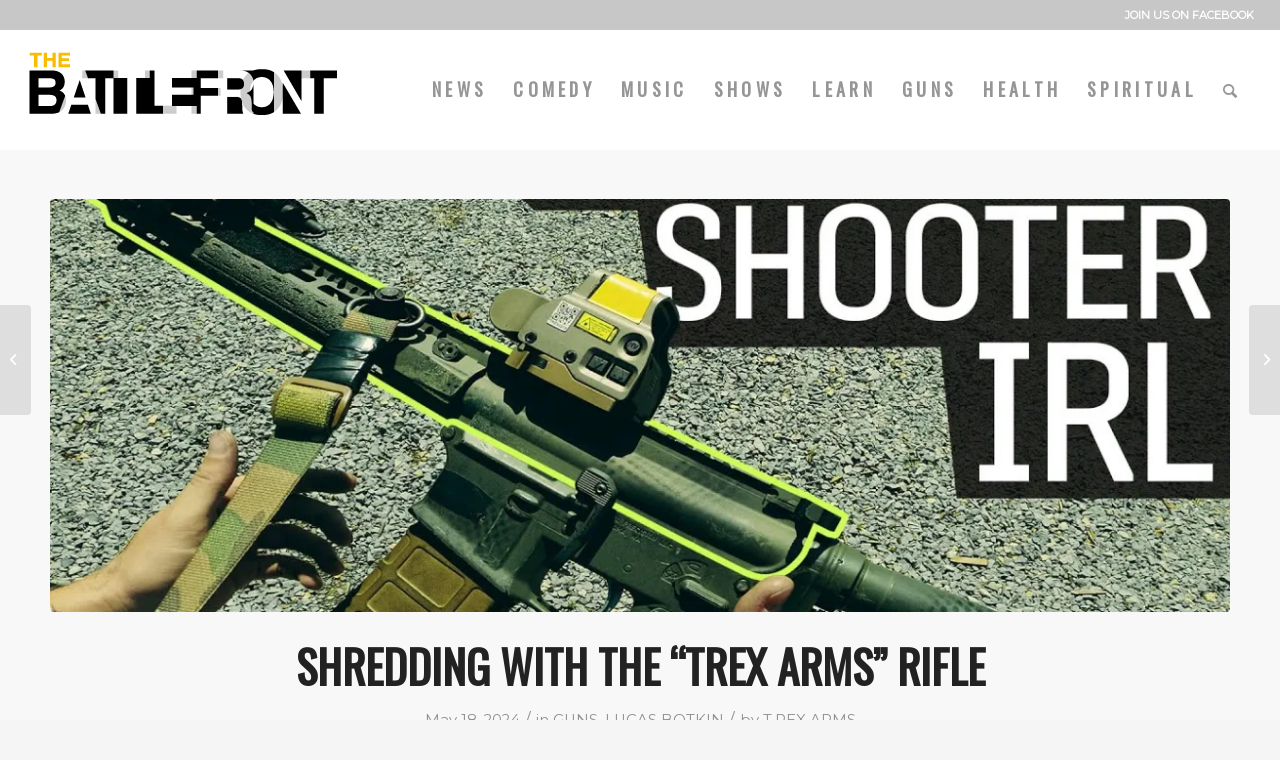

--- FILE ---
content_type: text/html; charset=UTF-8
request_url: https://thebattlefront.com/shredding-with-the-trex-arms-rifle/
body_size: 15707
content:
<!DOCTYPE html>
<html dir="ltr" lang="en-US" prefix="og: https://ogp.me/ns#" class="html_stretched responsive av-preloader-disabled  html_header_top html_logo_left html_main_nav_header html_menu_right html_custom html_header_sticky html_header_shrinking html_header_topbar_active html_mobile_menu_tablet html_header_searchicon html_content_align_center html_header_unstick_top_disabled html_header_stretch html_minimal_header html_av-overlay-side html_av-overlay-side-classic html_av-submenu-noclone html_entry_id_125790 av-cookies-no-cookie-consent av-no-preview av-default-lightbox html_text_menu_active av-mobile-menu-switch-default">
<head>
<meta charset="UTF-8" />
<meta name="robots" content="index, follow" />


<!-- mobile setting -->
<meta name="viewport" content="width=device-width, initial-scale=1">

<!-- Scripts/CSS and wp_head hook -->
<title>Shredding with the “TREX ARMS” Rifle - The BATTLEFRONT</title>
	<style>img:is([sizes="auto" i], [sizes^="auto," i]) { contain-intrinsic-size: 3000px 1500px }</style>
	
		<!-- All in One SEO 4.8.3.2 - aioseo.com -->
	<meta name="description" content="Lucas assembles and configures his favorite AR build - BCM upper on an Aero lower. Then takes it out to shred. 00:00 Coolness 00:19 The Upper - Standard BCM MCMR 02:37 Painting begins 05:11 AC1 and Belt Prep 07:37 Painting Continues 09:50 The Lower - Aero with ALG Trigger 11:17 Finishing the Paint 12:59 The" />
	<meta name="robots" content="max-image-preview:large" />
	<meta name="author" content="T.REX ARMS"/>
	<link rel="canonical" href="https://thebattlefront.com/shredding-with-the-trex-arms-rifle/" />
	<meta name="generator" content="All in One SEO (AIOSEO) 4.8.3.2" />
		<meta property="og:locale" content="en_US" />
		<meta property="og:site_name" content="The BATTLEFRONT - Liberty Based News, Entertainment, Learning &amp; More..." />
		<meta property="og:type" content="article" />
		<meta property="og:title" content="Shredding with the “TREX ARMS” Rifle - The BATTLEFRONT" />
		<meta property="og:description" content="Lucas assembles and configures his favorite AR build - BCM upper on an Aero lower. Then takes it out to shred. 00:00 Coolness 00:19 The Upper - Standard BCM MCMR 02:37 Painting begins 05:11 AC1 and Belt Prep 07:37 Painting Continues 09:50 The Lower - Aero with ALG Trigger 11:17 Finishing the Paint 12:59 The" />
		<meta property="og:url" content="https://thebattlefront.com/shredding-with-the-trex-arms-rifle/" />
		<meta property="og:image" content="https://thebattlefront.com/wp-content/uploads/2024/05/1716296388_maxresdefault.jpg" />
		<meta property="og:image:secure_url" content="https://thebattlefront.com/wp-content/uploads/2024/05/1716296388_maxresdefault.jpg" />
		<meta property="og:image:width" content="1280" />
		<meta property="og:image:height" content="720" />
		<meta property="article:published_time" content="2024-05-18T16:20:40+00:00" />
		<meta property="article:modified_time" content="2024-05-21T12:59:49+00:00" />
		<meta property="article:publisher" content="https://www.facebook.com/groups/leftisthistory101" />
		<meta name="twitter:card" content="summary" />
		<meta name="twitter:title" content="Shredding with the “TREX ARMS” Rifle - The BATTLEFRONT" />
		<meta name="twitter:description" content="Lucas assembles and configures his favorite AR build - BCM upper on an Aero lower. Then takes it out to shred. 00:00 Coolness 00:19 The Upper - Standard BCM MCMR 02:37 Painting begins 05:11 AC1 and Belt Prep 07:37 Painting Continues 09:50 The Lower - Aero with ALG Trigger 11:17 Finishing the Paint 12:59 The" />
		<meta name="twitter:image" content="https://thebattlefront.com/wp-content/uploads/2021/07/the-battlefront-conservative-constitution-join-or-die-founding-fathers.png" />
		<script type="application/ld+json" class="aioseo-schema">
			{"@context":"https:\/\/schema.org","@graph":[{"@type":"BlogPosting","@id":"https:\/\/thebattlefront.com\/shredding-with-the-trex-arms-rifle\/#blogposting","name":"Shredding with the \u201cTREX ARMS\u201d Rifle - The BATTLEFRONT","headline":"Shredding with the &#8220;TREX ARMS&#8221; Rifle","author":{"@id":"https:\/\/thebattlefront.com\/author\/8d84b0066c800c35358348591822a3b0\/#author"},"publisher":{"@id":"https:\/\/thebattlefront.com\/#organization"},"image":{"@type":"ImageObject","url":"https:\/\/i0.wp.com\/thebattlefront.com\/wp-content\/uploads\/2024\/05\/1716296388_maxresdefault.jpg?fit=1280%2C720&ssl=1","width":1280,"height":720},"datePublished":"2024-05-18T16:20:40+00:00","dateModified":"2024-05-21T12:59:49+00:00","inLanguage":"en-US","mainEntityOfPage":{"@id":"https:\/\/thebattlefront.com\/shredding-with-the-trex-arms-rifle\/#webpage"},"isPartOf":{"@id":"https:\/\/thebattlefront.com\/shredding-with-the-trex-arms-rifle\/#webpage"},"articleSection":"GUNS, LUCAS BOTKIN"},{"@type":"BreadcrumbList","@id":"https:\/\/thebattlefront.com\/shredding-with-the-trex-arms-rifle\/#breadcrumblist","itemListElement":[{"@type":"ListItem","@id":"https:\/\/thebattlefront.com#listItem","position":1,"name":"Home","item":"https:\/\/thebattlefront.com","nextItem":{"@type":"ListItem","@id":"https:\/\/thebattlefront.com\/category\/guns\/#listItem","name":"GUNS"}},{"@type":"ListItem","@id":"https:\/\/thebattlefront.com\/category\/guns\/#listItem","position":2,"name":"GUNS","item":"https:\/\/thebattlefront.com\/category\/guns\/","nextItem":{"@type":"ListItem","@id":"https:\/\/thebattlefront.com\/category\/guns\/lucas-botkin\/#listItem","name":"LUCAS BOTKIN"},"previousItem":{"@type":"ListItem","@id":"https:\/\/thebattlefront.com#listItem","name":"Home"}},{"@type":"ListItem","@id":"https:\/\/thebattlefront.com\/category\/guns\/lucas-botkin\/#listItem","position":3,"name":"LUCAS BOTKIN","item":"https:\/\/thebattlefront.com\/category\/guns\/lucas-botkin\/","nextItem":{"@type":"ListItem","@id":"https:\/\/thebattlefront.com\/shredding-with-the-trex-arms-rifle\/#listItem","name":"Shredding with the &#8220;TREX ARMS&#8221; Rifle"},"previousItem":{"@type":"ListItem","@id":"https:\/\/thebattlefront.com\/category\/guns\/#listItem","name":"GUNS"}},{"@type":"ListItem","@id":"https:\/\/thebattlefront.com\/shredding-with-the-trex-arms-rifle\/#listItem","position":4,"name":"Shredding with the &#8220;TREX ARMS&#8221; Rifle","previousItem":{"@type":"ListItem","@id":"https:\/\/thebattlefront.com\/category\/guns\/lucas-botkin\/#listItem","name":"LUCAS BOTKIN"}}]},{"@type":"Organization","@id":"https:\/\/thebattlefront.com\/#organization","name":"Sacred Honor Media","description":"Liberty Based News, Entertainment, Learning & More...","url":"https:\/\/thebattlefront.com\/","telephone":"+18015209970","logo":{"@type":"ImageObject","url":"https:\/\/i0.wp.com\/thebattlefront.com\/wp-content\/uploads\/2021\/07\/the-battlefront-conservative-constitution-join-or-die-founding-fathers.png?fit=1200%2C489&ssl=1","@id":"https:\/\/thebattlefront.com\/shredding-with-the-trex-arms-rifle\/#organizationLogo","width":1200,"height":489},"image":{"@id":"https:\/\/thebattlefront.com\/shredding-with-the-trex-arms-rifle\/#organizationLogo"},"sameAs":["https:\/\/www.facebook.com\/groups\/leftisthistory101"]},{"@type":"Person","@id":"https:\/\/thebattlefront.com\/author\/8d84b0066c800c35358348591822a3b0\/#author","url":"https:\/\/thebattlefront.com\/author\/8d84b0066c800c35358348591822a3b0\/","name":"T.REX ARMS"},{"@type":"WebPage","@id":"https:\/\/thebattlefront.com\/shredding-with-the-trex-arms-rifle\/#webpage","url":"https:\/\/thebattlefront.com\/shredding-with-the-trex-arms-rifle\/","name":"Shredding with the \u201cTREX ARMS\u201d Rifle - The BATTLEFRONT","description":"Lucas assembles and configures his favorite AR build - BCM upper on an Aero lower. Then takes it out to shred. 00:00 Coolness 00:19 The Upper - Standard BCM MCMR 02:37 Painting begins 05:11 AC1 and Belt Prep 07:37 Painting Continues 09:50 The Lower - Aero with ALG Trigger 11:17 Finishing the Paint 12:59 The","inLanguage":"en-US","isPartOf":{"@id":"https:\/\/thebattlefront.com\/#website"},"breadcrumb":{"@id":"https:\/\/thebattlefront.com\/shredding-with-the-trex-arms-rifle\/#breadcrumblist"},"author":{"@id":"https:\/\/thebattlefront.com\/author\/8d84b0066c800c35358348591822a3b0\/#author"},"creator":{"@id":"https:\/\/thebattlefront.com\/author\/8d84b0066c800c35358348591822a3b0\/#author"},"image":{"@type":"ImageObject","url":"https:\/\/i0.wp.com\/thebattlefront.com\/wp-content\/uploads\/2024\/05\/1716296388_maxresdefault.jpg?fit=1280%2C720&ssl=1","@id":"https:\/\/thebattlefront.com\/shredding-with-the-trex-arms-rifle\/#mainImage","width":1280,"height":720},"primaryImageOfPage":{"@id":"https:\/\/thebattlefront.com\/shredding-with-the-trex-arms-rifle\/#mainImage"},"datePublished":"2024-05-18T16:20:40+00:00","dateModified":"2024-05-21T12:59:49+00:00"},{"@type":"WebSite","@id":"https:\/\/thebattlefront.com\/#website","url":"https:\/\/thebattlefront.com\/","name":"The BATTLEFRONT","description":"Liberty Based News, Entertainment, Learning & More...","inLanguage":"en-US","publisher":{"@id":"https:\/\/thebattlefront.com\/#organization"}}]}
		</script>
		<!-- All in One SEO -->

<link rel='dns-prefetch' href='//www.googletagmanager.com' />
<link rel='dns-prefetch' href='//stats.wp.com' />
<link rel='dns-prefetch' href='//pagead2.googlesyndication.com' />
<link rel='preconnect' href='//i0.wp.com' />
<link rel='preconnect' href='//c0.wp.com' />
<link rel="alternate" type="application/rss+xml" title="The BATTLEFRONT &raquo; Feed" href="https://thebattlefront.com/feed/" />
<link rel="alternate" type="application/rss+xml" title="The BATTLEFRONT &raquo; Comments Feed" href="https://thebattlefront.com/comments/feed/" />

<!-- google webfont font replacement -->

			<script type='text/javascript'>

				(function() {

					/*	check if webfonts are disabled by user setting via cookie - or user must opt in.	*/
					var html = document.getElementsByTagName('html')[0];
					var cookie_check = html.className.indexOf('av-cookies-needs-opt-in') >= 0 || html.className.indexOf('av-cookies-can-opt-out') >= 0;
					var allow_continue = true;
					var silent_accept_cookie = html.className.indexOf('av-cookies-user-silent-accept') >= 0;

					if( cookie_check && ! silent_accept_cookie )
					{
						if( ! document.cookie.match(/aviaCookieConsent/) || html.className.indexOf('av-cookies-session-refused') >= 0 )
						{
							allow_continue = false;
						}
						else
						{
							if( ! document.cookie.match(/aviaPrivacyRefuseCookiesHideBar/) )
							{
								allow_continue = false;
							}
							else if( ! document.cookie.match(/aviaPrivacyEssentialCookiesEnabled/) )
							{
								allow_continue = false;
							}
							else if( document.cookie.match(/aviaPrivacyGoogleWebfontsDisabled/) )
							{
								allow_continue = false;
							}
						}
					}

					if( allow_continue )
					{
						var f = document.createElement('link');

						f.type 	= 'text/css';
						f.rel 	= 'stylesheet';
						f.href 	= 'https://fonts.googleapis.com/css?family=Oswald%7CMontserrat&display=auto';
						f.id 	= 'avia-google-webfont';

						document.getElementsByTagName('head')[0].appendChild(f);
					}
				})();

			</script>
			<script type="text/javascript">
/* <![CDATA[ */
window._wpemojiSettings = {"baseUrl":"https:\/\/s.w.org\/images\/core\/emoji\/15.1.0\/72x72\/","ext":".png","svgUrl":"https:\/\/s.w.org\/images\/core\/emoji\/15.1.0\/svg\/","svgExt":".svg","source":{"concatemoji":"https:\/\/thebattlefront.com\/wp-includes\/js\/wp-emoji-release.min.js?ver=6.8.1"}};
/*! This file is auto-generated */
!function(i,n){var o,s,e;function c(e){try{var t={supportTests:e,timestamp:(new Date).valueOf()};sessionStorage.setItem(o,JSON.stringify(t))}catch(e){}}function p(e,t,n){e.clearRect(0,0,e.canvas.width,e.canvas.height),e.fillText(t,0,0);var t=new Uint32Array(e.getImageData(0,0,e.canvas.width,e.canvas.height).data),r=(e.clearRect(0,0,e.canvas.width,e.canvas.height),e.fillText(n,0,0),new Uint32Array(e.getImageData(0,0,e.canvas.width,e.canvas.height).data));return t.every(function(e,t){return e===r[t]})}function u(e,t,n){switch(t){case"flag":return n(e,"\ud83c\udff3\ufe0f\u200d\u26a7\ufe0f","\ud83c\udff3\ufe0f\u200b\u26a7\ufe0f")?!1:!n(e,"\ud83c\uddfa\ud83c\uddf3","\ud83c\uddfa\u200b\ud83c\uddf3")&&!n(e,"\ud83c\udff4\udb40\udc67\udb40\udc62\udb40\udc65\udb40\udc6e\udb40\udc67\udb40\udc7f","\ud83c\udff4\u200b\udb40\udc67\u200b\udb40\udc62\u200b\udb40\udc65\u200b\udb40\udc6e\u200b\udb40\udc67\u200b\udb40\udc7f");case"emoji":return!n(e,"\ud83d\udc26\u200d\ud83d\udd25","\ud83d\udc26\u200b\ud83d\udd25")}return!1}function f(e,t,n){var r="undefined"!=typeof WorkerGlobalScope&&self instanceof WorkerGlobalScope?new OffscreenCanvas(300,150):i.createElement("canvas"),a=r.getContext("2d",{willReadFrequently:!0}),o=(a.textBaseline="top",a.font="600 32px Arial",{});return e.forEach(function(e){o[e]=t(a,e,n)}),o}function t(e){var t=i.createElement("script");t.src=e,t.defer=!0,i.head.appendChild(t)}"undefined"!=typeof Promise&&(o="wpEmojiSettingsSupports",s=["flag","emoji"],n.supports={everything:!0,everythingExceptFlag:!0},e=new Promise(function(e){i.addEventListener("DOMContentLoaded",e,{once:!0})}),new Promise(function(t){var n=function(){try{var e=JSON.parse(sessionStorage.getItem(o));if("object"==typeof e&&"number"==typeof e.timestamp&&(new Date).valueOf()<e.timestamp+604800&&"object"==typeof e.supportTests)return e.supportTests}catch(e){}return null}();if(!n){if("undefined"!=typeof Worker&&"undefined"!=typeof OffscreenCanvas&&"undefined"!=typeof URL&&URL.createObjectURL&&"undefined"!=typeof Blob)try{var e="postMessage("+f.toString()+"("+[JSON.stringify(s),u.toString(),p.toString()].join(",")+"));",r=new Blob([e],{type:"text/javascript"}),a=new Worker(URL.createObjectURL(r),{name:"wpTestEmojiSupports"});return void(a.onmessage=function(e){c(n=e.data),a.terminate(),t(n)})}catch(e){}c(n=f(s,u,p))}t(n)}).then(function(e){for(var t in e)n.supports[t]=e[t],n.supports.everything=n.supports.everything&&n.supports[t],"flag"!==t&&(n.supports.everythingExceptFlag=n.supports.everythingExceptFlag&&n.supports[t]);n.supports.everythingExceptFlag=n.supports.everythingExceptFlag&&!n.supports.flag,n.DOMReady=!1,n.readyCallback=function(){n.DOMReady=!0}}).then(function(){return e}).then(function(){var e;n.supports.everything||(n.readyCallback(),(e=n.source||{}).concatemoji?t(e.concatemoji):e.wpemoji&&e.twemoji&&(t(e.twemoji),t(e.wpemoji)))}))}((window,document),window._wpemojiSettings);
/* ]]> */
</script>
<style id='wp-emoji-styles-inline-css' type='text/css'>

	img.wp-smiley, img.emoji {
		display: inline !important;
		border: none !important;
		box-shadow: none !important;
		height: 1em !important;
		width: 1em !important;
		margin: 0 0.07em !important;
		vertical-align: -0.1em !important;
		background: none !important;
		padding: 0 !important;
	}
</style>
<link rel='stylesheet' id='wp-block-library-css' href='https://c0.wp.com/c/6.8.1/wp-includes/css/dist/block-library/style.min.css' type='text/css' media='all' />
<style id='jetpack-sharing-buttons-style-inline-css' type='text/css'>
.jetpack-sharing-buttons__services-list{display:flex;flex-direction:row;flex-wrap:wrap;gap:0;list-style-type:none;margin:5px;padding:0}.jetpack-sharing-buttons__services-list.has-small-icon-size{font-size:12px}.jetpack-sharing-buttons__services-list.has-normal-icon-size{font-size:16px}.jetpack-sharing-buttons__services-list.has-large-icon-size{font-size:24px}.jetpack-sharing-buttons__services-list.has-huge-icon-size{font-size:36px}@media print{.jetpack-sharing-buttons__services-list{display:none!important}}.editor-styles-wrapper .wp-block-jetpack-sharing-buttons{gap:0;padding-inline-start:0}ul.jetpack-sharing-buttons__services-list.has-background{padding:1.25em 2.375em}
</style>
<style id='global-styles-inline-css' type='text/css'>
:root{--wp--preset--aspect-ratio--square: 1;--wp--preset--aspect-ratio--4-3: 4/3;--wp--preset--aspect-ratio--3-4: 3/4;--wp--preset--aspect-ratio--3-2: 3/2;--wp--preset--aspect-ratio--2-3: 2/3;--wp--preset--aspect-ratio--16-9: 16/9;--wp--preset--aspect-ratio--9-16: 9/16;--wp--preset--color--black: #000000;--wp--preset--color--cyan-bluish-gray: #abb8c3;--wp--preset--color--white: #ffffff;--wp--preset--color--pale-pink: #f78da7;--wp--preset--color--vivid-red: #cf2e2e;--wp--preset--color--luminous-vivid-orange: #ff6900;--wp--preset--color--luminous-vivid-amber: #fcb900;--wp--preset--color--light-green-cyan: #7bdcb5;--wp--preset--color--vivid-green-cyan: #00d084;--wp--preset--color--pale-cyan-blue: #8ed1fc;--wp--preset--color--vivid-cyan-blue: #0693e3;--wp--preset--color--vivid-purple: #9b51e0;--wp--preset--color--metallic-red: #b02b2c;--wp--preset--color--maximum-yellow-red: #edae44;--wp--preset--color--yellow-sun: #eeee22;--wp--preset--color--palm-leaf: #83a846;--wp--preset--color--aero: #7bb0e7;--wp--preset--color--old-lavender: #745f7e;--wp--preset--color--steel-teal: #5f8789;--wp--preset--color--raspberry-pink: #d65799;--wp--preset--color--medium-turquoise: #4ecac2;--wp--preset--gradient--vivid-cyan-blue-to-vivid-purple: linear-gradient(135deg,rgba(6,147,227,1) 0%,rgb(155,81,224) 100%);--wp--preset--gradient--light-green-cyan-to-vivid-green-cyan: linear-gradient(135deg,rgb(122,220,180) 0%,rgb(0,208,130) 100%);--wp--preset--gradient--luminous-vivid-amber-to-luminous-vivid-orange: linear-gradient(135deg,rgba(252,185,0,1) 0%,rgba(255,105,0,1) 100%);--wp--preset--gradient--luminous-vivid-orange-to-vivid-red: linear-gradient(135deg,rgba(255,105,0,1) 0%,rgb(207,46,46) 100%);--wp--preset--gradient--very-light-gray-to-cyan-bluish-gray: linear-gradient(135deg,rgb(238,238,238) 0%,rgb(169,184,195) 100%);--wp--preset--gradient--cool-to-warm-spectrum: linear-gradient(135deg,rgb(74,234,220) 0%,rgb(151,120,209) 20%,rgb(207,42,186) 40%,rgb(238,44,130) 60%,rgb(251,105,98) 80%,rgb(254,248,76) 100%);--wp--preset--gradient--blush-light-purple: linear-gradient(135deg,rgb(255,206,236) 0%,rgb(152,150,240) 100%);--wp--preset--gradient--blush-bordeaux: linear-gradient(135deg,rgb(254,205,165) 0%,rgb(254,45,45) 50%,rgb(107,0,62) 100%);--wp--preset--gradient--luminous-dusk: linear-gradient(135deg,rgb(255,203,112) 0%,rgb(199,81,192) 50%,rgb(65,88,208) 100%);--wp--preset--gradient--pale-ocean: linear-gradient(135deg,rgb(255,245,203) 0%,rgb(182,227,212) 50%,rgb(51,167,181) 100%);--wp--preset--gradient--electric-grass: linear-gradient(135deg,rgb(202,248,128) 0%,rgb(113,206,126) 100%);--wp--preset--gradient--midnight: linear-gradient(135deg,rgb(2,3,129) 0%,rgb(40,116,252) 100%);--wp--preset--font-size--small: 1rem;--wp--preset--font-size--medium: 1.125rem;--wp--preset--font-size--large: 1.75rem;--wp--preset--font-size--x-large: clamp(1.75rem, 3vw, 2.25rem);--wp--preset--spacing--20: 0.44rem;--wp--preset--spacing--30: 0.67rem;--wp--preset--spacing--40: 1rem;--wp--preset--spacing--50: 1.5rem;--wp--preset--spacing--60: 2.25rem;--wp--preset--spacing--70: 3.38rem;--wp--preset--spacing--80: 5.06rem;--wp--preset--shadow--natural: 6px 6px 9px rgba(0, 0, 0, 0.2);--wp--preset--shadow--deep: 12px 12px 50px rgba(0, 0, 0, 0.4);--wp--preset--shadow--sharp: 6px 6px 0px rgba(0, 0, 0, 0.2);--wp--preset--shadow--outlined: 6px 6px 0px -3px rgba(255, 255, 255, 1), 6px 6px rgba(0, 0, 0, 1);--wp--preset--shadow--crisp: 6px 6px 0px rgba(0, 0, 0, 1);}:root { --wp--style--global--content-size: 800px;--wp--style--global--wide-size: 1130px; }:where(body) { margin: 0; }.wp-site-blocks > .alignleft { float: left; margin-right: 2em; }.wp-site-blocks > .alignright { float: right; margin-left: 2em; }.wp-site-blocks > .aligncenter { justify-content: center; margin-left: auto; margin-right: auto; }:where(.is-layout-flex){gap: 0.5em;}:where(.is-layout-grid){gap: 0.5em;}.is-layout-flow > .alignleft{float: left;margin-inline-start: 0;margin-inline-end: 2em;}.is-layout-flow > .alignright{float: right;margin-inline-start: 2em;margin-inline-end: 0;}.is-layout-flow > .aligncenter{margin-left: auto !important;margin-right: auto !important;}.is-layout-constrained > .alignleft{float: left;margin-inline-start: 0;margin-inline-end: 2em;}.is-layout-constrained > .alignright{float: right;margin-inline-start: 2em;margin-inline-end: 0;}.is-layout-constrained > .aligncenter{margin-left: auto !important;margin-right: auto !important;}.is-layout-constrained > :where(:not(.alignleft):not(.alignright):not(.alignfull)){max-width: var(--wp--style--global--content-size);margin-left: auto !important;margin-right: auto !important;}.is-layout-constrained > .alignwide{max-width: var(--wp--style--global--wide-size);}body .is-layout-flex{display: flex;}.is-layout-flex{flex-wrap: wrap;align-items: center;}.is-layout-flex > :is(*, div){margin: 0;}body .is-layout-grid{display: grid;}.is-layout-grid > :is(*, div){margin: 0;}body{padding-top: 0px;padding-right: 0px;padding-bottom: 0px;padding-left: 0px;}a:where(:not(.wp-element-button)){text-decoration: underline;}:root :where(.wp-element-button, .wp-block-button__link){background-color: #32373c;border-width: 0;color: #fff;font-family: inherit;font-size: inherit;line-height: inherit;padding: calc(0.667em + 2px) calc(1.333em + 2px);text-decoration: none;}.has-black-color{color: var(--wp--preset--color--black) !important;}.has-cyan-bluish-gray-color{color: var(--wp--preset--color--cyan-bluish-gray) !important;}.has-white-color{color: var(--wp--preset--color--white) !important;}.has-pale-pink-color{color: var(--wp--preset--color--pale-pink) !important;}.has-vivid-red-color{color: var(--wp--preset--color--vivid-red) !important;}.has-luminous-vivid-orange-color{color: var(--wp--preset--color--luminous-vivid-orange) !important;}.has-luminous-vivid-amber-color{color: var(--wp--preset--color--luminous-vivid-amber) !important;}.has-light-green-cyan-color{color: var(--wp--preset--color--light-green-cyan) !important;}.has-vivid-green-cyan-color{color: var(--wp--preset--color--vivid-green-cyan) !important;}.has-pale-cyan-blue-color{color: var(--wp--preset--color--pale-cyan-blue) !important;}.has-vivid-cyan-blue-color{color: var(--wp--preset--color--vivid-cyan-blue) !important;}.has-vivid-purple-color{color: var(--wp--preset--color--vivid-purple) !important;}.has-metallic-red-color{color: var(--wp--preset--color--metallic-red) !important;}.has-maximum-yellow-red-color{color: var(--wp--preset--color--maximum-yellow-red) !important;}.has-yellow-sun-color{color: var(--wp--preset--color--yellow-sun) !important;}.has-palm-leaf-color{color: var(--wp--preset--color--palm-leaf) !important;}.has-aero-color{color: var(--wp--preset--color--aero) !important;}.has-old-lavender-color{color: var(--wp--preset--color--old-lavender) !important;}.has-steel-teal-color{color: var(--wp--preset--color--steel-teal) !important;}.has-raspberry-pink-color{color: var(--wp--preset--color--raspberry-pink) !important;}.has-medium-turquoise-color{color: var(--wp--preset--color--medium-turquoise) !important;}.has-black-background-color{background-color: var(--wp--preset--color--black) !important;}.has-cyan-bluish-gray-background-color{background-color: var(--wp--preset--color--cyan-bluish-gray) !important;}.has-white-background-color{background-color: var(--wp--preset--color--white) !important;}.has-pale-pink-background-color{background-color: var(--wp--preset--color--pale-pink) !important;}.has-vivid-red-background-color{background-color: var(--wp--preset--color--vivid-red) !important;}.has-luminous-vivid-orange-background-color{background-color: var(--wp--preset--color--luminous-vivid-orange) !important;}.has-luminous-vivid-amber-background-color{background-color: var(--wp--preset--color--luminous-vivid-amber) !important;}.has-light-green-cyan-background-color{background-color: var(--wp--preset--color--light-green-cyan) !important;}.has-vivid-green-cyan-background-color{background-color: var(--wp--preset--color--vivid-green-cyan) !important;}.has-pale-cyan-blue-background-color{background-color: var(--wp--preset--color--pale-cyan-blue) !important;}.has-vivid-cyan-blue-background-color{background-color: var(--wp--preset--color--vivid-cyan-blue) !important;}.has-vivid-purple-background-color{background-color: var(--wp--preset--color--vivid-purple) !important;}.has-metallic-red-background-color{background-color: var(--wp--preset--color--metallic-red) !important;}.has-maximum-yellow-red-background-color{background-color: var(--wp--preset--color--maximum-yellow-red) !important;}.has-yellow-sun-background-color{background-color: var(--wp--preset--color--yellow-sun) !important;}.has-palm-leaf-background-color{background-color: var(--wp--preset--color--palm-leaf) !important;}.has-aero-background-color{background-color: var(--wp--preset--color--aero) !important;}.has-old-lavender-background-color{background-color: var(--wp--preset--color--old-lavender) !important;}.has-steel-teal-background-color{background-color: var(--wp--preset--color--steel-teal) !important;}.has-raspberry-pink-background-color{background-color: var(--wp--preset--color--raspberry-pink) !important;}.has-medium-turquoise-background-color{background-color: var(--wp--preset--color--medium-turquoise) !important;}.has-black-border-color{border-color: var(--wp--preset--color--black) !important;}.has-cyan-bluish-gray-border-color{border-color: var(--wp--preset--color--cyan-bluish-gray) !important;}.has-white-border-color{border-color: var(--wp--preset--color--white) !important;}.has-pale-pink-border-color{border-color: var(--wp--preset--color--pale-pink) !important;}.has-vivid-red-border-color{border-color: var(--wp--preset--color--vivid-red) !important;}.has-luminous-vivid-orange-border-color{border-color: var(--wp--preset--color--luminous-vivid-orange) !important;}.has-luminous-vivid-amber-border-color{border-color: var(--wp--preset--color--luminous-vivid-amber) !important;}.has-light-green-cyan-border-color{border-color: var(--wp--preset--color--light-green-cyan) !important;}.has-vivid-green-cyan-border-color{border-color: var(--wp--preset--color--vivid-green-cyan) !important;}.has-pale-cyan-blue-border-color{border-color: var(--wp--preset--color--pale-cyan-blue) !important;}.has-vivid-cyan-blue-border-color{border-color: var(--wp--preset--color--vivid-cyan-blue) !important;}.has-vivid-purple-border-color{border-color: var(--wp--preset--color--vivid-purple) !important;}.has-metallic-red-border-color{border-color: var(--wp--preset--color--metallic-red) !important;}.has-maximum-yellow-red-border-color{border-color: var(--wp--preset--color--maximum-yellow-red) !important;}.has-yellow-sun-border-color{border-color: var(--wp--preset--color--yellow-sun) !important;}.has-palm-leaf-border-color{border-color: var(--wp--preset--color--palm-leaf) !important;}.has-aero-border-color{border-color: var(--wp--preset--color--aero) !important;}.has-old-lavender-border-color{border-color: var(--wp--preset--color--old-lavender) !important;}.has-steel-teal-border-color{border-color: var(--wp--preset--color--steel-teal) !important;}.has-raspberry-pink-border-color{border-color: var(--wp--preset--color--raspberry-pink) !important;}.has-medium-turquoise-border-color{border-color: var(--wp--preset--color--medium-turquoise) !important;}.has-vivid-cyan-blue-to-vivid-purple-gradient-background{background: var(--wp--preset--gradient--vivid-cyan-blue-to-vivid-purple) !important;}.has-light-green-cyan-to-vivid-green-cyan-gradient-background{background: var(--wp--preset--gradient--light-green-cyan-to-vivid-green-cyan) !important;}.has-luminous-vivid-amber-to-luminous-vivid-orange-gradient-background{background: var(--wp--preset--gradient--luminous-vivid-amber-to-luminous-vivid-orange) !important;}.has-luminous-vivid-orange-to-vivid-red-gradient-background{background: var(--wp--preset--gradient--luminous-vivid-orange-to-vivid-red) !important;}.has-very-light-gray-to-cyan-bluish-gray-gradient-background{background: var(--wp--preset--gradient--very-light-gray-to-cyan-bluish-gray) !important;}.has-cool-to-warm-spectrum-gradient-background{background: var(--wp--preset--gradient--cool-to-warm-spectrum) !important;}.has-blush-light-purple-gradient-background{background: var(--wp--preset--gradient--blush-light-purple) !important;}.has-blush-bordeaux-gradient-background{background: var(--wp--preset--gradient--blush-bordeaux) !important;}.has-luminous-dusk-gradient-background{background: var(--wp--preset--gradient--luminous-dusk) !important;}.has-pale-ocean-gradient-background{background: var(--wp--preset--gradient--pale-ocean) !important;}.has-electric-grass-gradient-background{background: var(--wp--preset--gradient--electric-grass) !important;}.has-midnight-gradient-background{background: var(--wp--preset--gradient--midnight) !important;}.has-small-font-size{font-size: var(--wp--preset--font-size--small) !important;}.has-medium-font-size{font-size: var(--wp--preset--font-size--medium) !important;}.has-large-font-size{font-size: var(--wp--preset--font-size--large) !important;}.has-x-large-font-size{font-size: var(--wp--preset--font-size--x-large) !important;}
:where(.wp-block-post-template.is-layout-flex){gap: 1.25em;}:where(.wp-block-post-template.is-layout-grid){gap: 1.25em;}
:where(.wp-block-columns.is-layout-flex){gap: 2em;}:where(.wp-block-columns.is-layout-grid){gap: 2em;}
:root :where(.wp-block-pullquote){font-size: 1.5em;line-height: 1.6;}
</style>
<link rel='stylesheet' id='wp_automatic_gallery_style-css' href='https://thebattlefront.com/wp-content/plugins/wp-automatic/css/wp-automatic.css?ver=1.0.0' type='text/css' media='all' />
<style id='akismet-widget-style-inline-css' type='text/css'>

			.a-stats {
				--akismet-color-mid-green: #357b49;
				--akismet-color-white: #fff;
				--akismet-color-light-grey: #f6f7f7;

				max-width: 350px;
				width: auto;
			}

			.a-stats * {
				all: unset;
				box-sizing: border-box;
			}

			.a-stats strong {
				font-weight: 600;
			}

			.a-stats a.a-stats__link,
			.a-stats a.a-stats__link:visited,
			.a-stats a.a-stats__link:active {
				background: var(--akismet-color-mid-green);
				border: none;
				box-shadow: none;
				border-radius: 8px;
				color: var(--akismet-color-white);
				cursor: pointer;
				display: block;
				font-family: -apple-system, BlinkMacSystemFont, 'Segoe UI', 'Roboto', 'Oxygen-Sans', 'Ubuntu', 'Cantarell', 'Helvetica Neue', sans-serif;
				font-weight: 500;
				padding: 12px;
				text-align: center;
				text-decoration: none;
				transition: all 0.2s ease;
			}

			/* Extra specificity to deal with TwentyTwentyOne focus style */
			.widget .a-stats a.a-stats__link:focus {
				background: var(--akismet-color-mid-green);
				color: var(--akismet-color-white);
				text-decoration: none;
			}

			.a-stats a.a-stats__link:hover {
				filter: brightness(110%);
				box-shadow: 0 4px 12px rgba(0, 0, 0, 0.06), 0 0 2px rgba(0, 0, 0, 0.16);
			}

			.a-stats .count {
				color: var(--akismet-color-white);
				display: block;
				font-size: 1.5em;
				line-height: 1.4;
				padding: 0 13px;
				white-space: nowrap;
			}
		
</style>
<link rel='stylesheet' id='avia-merged-styles-css' href='https://thebattlefront.com/wp-content/uploads/dynamic_avia/avia-merged-styles-7493972d0d47c56318bce0028ab3a984---6493950e1defd.css' type='text/css' media='all' />
<script type="text/javascript" src="https://c0.wp.com/c/6.8.1/wp-includes/js/jquery/jquery.min.js" id="jquery-core-js"></script>
<script type="text/javascript" src="https://c0.wp.com/c/6.8.1/wp-includes/js/jquery/jquery-migrate.min.js" id="jquery-migrate-js"></script>
<script type="text/javascript" src="https://thebattlefront.com/wp-content/plugins/wp-automatic/js/main-front.js?ver=6.8.1" id="wp_automatic_gallery-js"></script>

<!-- Google tag (gtag.js) snippet added by Site Kit -->

<!-- Google Analytics snippet added by Site Kit -->
<script type="text/javascript" src="https://www.googletagmanager.com/gtag/js?id=G-F9L4KSHZMD" id="google_gtagjs-js" async></script>
<script type="text/javascript" id="google_gtagjs-js-after">
/* <![CDATA[ */
window.dataLayer = window.dataLayer || [];function gtag(){dataLayer.push(arguments);}
gtag("set","linker",{"domains":["thebattlefront.com"]});
gtag("js", new Date());
gtag("set", "developer_id.dZTNiMT", true);
gtag("config", "G-F9L4KSHZMD");
/* ]]> */
</script>

<!-- End Google tag (gtag.js) snippet added by Site Kit -->
<script type="text/javascript" src="https://thebattlefront.com/wp-content/uploads/dynamic_avia/avia-head-scripts-fa5ebcdd5bf8df31f2a419a453bcf7e4---6493950e2de13.js" id="avia-head-scripts-js"></script>
<link rel="https://api.w.org/" href="https://thebattlefront.com/wp-json/" /><link rel="alternate" title="JSON" type="application/json" href="https://thebattlefront.com/wp-json/wp/v2/posts/125790" /><link rel="EditURI" type="application/rsd+xml" title="RSD" href="https://thebattlefront.com/xmlrpc.php?rsd" />
<meta name="generator" content="WordPress 6.8.1" />
<link rel='shortlink' href='https://thebattlefront.com/?p=125790' />
<link rel="alternate" title="oEmbed (JSON)" type="application/json+oembed" href="https://thebattlefront.com/wp-json/oembed/1.0/embed?url=https%3A%2F%2Fthebattlefront.com%2Fshredding-with-the-trex-arms-rifle%2F" />
<link rel="alternate" title="oEmbed (XML)" type="text/xml+oembed" href="https://thebattlefront.com/wp-json/oembed/1.0/embed?url=https%3A%2F%2Fthebattlefront.com%2Fshredding-with-the-trex-arms-rifle%2F&#038;format=xml" />
<meta name="generator" content="Site Kit by Google 1.154.0" />	<style>img#wpstats{display:none}</style>
		<link rel="profile" href="http://gmpg.org/xfn/11" />
<link rel="alternate" type="application/rss+xml" title="The BATTLEFRONT RSS2 Feed" href="https://thebattlefront.com/feed/" />
<link rel="pingback" href="https://thebattlefront.com/xmlrpc.php" />

<style type='text/css' media='screen'>
 #top #header_main > .container, #top #header_main > .container .main_menu  .av-main-nav > li > a, #top #header_main #menu-item-shop .cart_dropdown_link{ height:121px; line-height: 121px; }
 .html_top_nav_header .av-logo-container{ height:121px;  }
 .html_header_top.html_header_sticky #top #wrap_all #main{ padding-top:149px; } 
</style>
<!--[if lt IE 9]><script src="https://thebattlefront.com/wp-content/themes/enfold/js/html5shiv.js"></script><![endif]-->
<link rel="icon" href="https://thebattlefront.com/wp-content/uploads/2021/07/the-battlefront-1.png" type="image/png">

<!-- Google AdSense meta tags added by Site Kit -->
<meta name="google-adsense-platform-account" content="ca-host-pub-2644536267352236">
<meta name="google-adsense-platform-domain" content="sitekit.withgoogle.com">
<!-- End Google AdSense meta tags added by Site Kit -->

<!-- Google AdSense snippet added by Site Kit -->
<script type="text/javascript" async="async" src="https://pagead2.googlesyndication.com/pagead/js/adsbygoogle.js?client=ca-pub-8205020141790847&amp;host=ca-host-pub-2644536267352236" crossorigin="anonymous"></script>

<!-- End Google AdSense snippet added by Site Kit -->

<!-- To speed up the rendering and to display the site as fast as possible to the user we include some styles and scripts for above the fold content inline -->
<script type="text/javascript">'use strict';var avia_is_mobile=!1;if(/Android|webOS|iPhone|iPad|iPod|BlackBerry|IEMobile|Opera Mini/i.test(navigator.userAgent)&&'ontouchstart' in document.documentElement){avia_is_mobile=!0;document.documentElement.className+=' avia_mobile '}
else{document.documentElement.className+=' avia_desktop '};document.documentElement.className+=' js_active ';(function(){var e=['-webkit-','-moz-','-ms-',''],n='',o=!1,a=!1;for(var t in e){if(e[t]+'transform' in document.documentElement.style){o=!0;n=e[t]+'transform'};if(e[t]+'perspective' in document.documentElement.style){a=!0}};if(o){document.documentElement.className+=' avia_transform '};if(a){document.documentElement.className+=' avia_transform3d '};if(typeof document.getElementsByClassName=='function'&&typeof document.documentElement.getBoundingClientRect=='function'&&avia_is_mobile==!1){if(n&&window.innerHeight>0){setTimeout(function(){var e=0,o={},a=0,t=document.getElementsByClassName('av-parallax'),i=window.pageYOffset||document.documentElement.scrollTop;for(e=0;e<t.length;e++){t[e].style.top='0px';o=t[e].getBoundingClientRect();a=Math.ceil((window.innerHeight+i-o.top)*0.3);t[e].style[n]='translate(0px, '+a+'px)';t[e].style.top='auto';t[e].className+=' enabled-parallax '}},50)}}})();</script><link rel="icon" href="https://i0.wp.com/thebattlefront.com/wp-content/uploads/2021/07/cropped-the-battlefront-1.png?fit=32%2C32&#038;ssl=1" sizes="32x32" />
<link rel="icon" href="https://i0.wp.com/thebattlefront.com/wp-content/uploads/2021/07/cropped-the-battlefront-1.png?fit=192%2C192&#038;ssl=1" sizes="192x192" />
<link rel="apple-touch-icon" href="https://i0.wp.com/thebattlefront.com/wp-content/uploads/2021/07/cropped-the-battlefront-1.png?resize=180%2C180&#038;ssl=1" />
<meta name="msapplication-TileImage" content="https://i0.wp.com/thebattlefront.com/wp-content/uploads/2021/07/cropped-the-battlefront-1.png?fit=270%2C270&#038;ssl=1" />
<style type="text/css">
		@font-face {font-family: 'entypo-fontello'; font-weight: normal; font-style: normal; font-display: auto;
		src: url('https://thebattlefront.com/wp-content/themes/enfold/config-templatebuilder/avia-template-builder/assets/fonts/entypo-fontello.woff2') format('woff2'),
		url('https://thebattlefront.com/wp-content/themes/enfold/config-templatebuilder/avia-template-builder/assets/fonts/entypo-fontello.woff') format('woff'),
		url('https://thebattlefront.com/wp-content/themes/enfold/config-templatebuilder/avia-template-builder/assets/fonts/entypo-fontello.ttf') format('truetype'),
		url('https://thebattlefront.com/wp-content/themes/enfold/config-templatebuilder/avia-template-builder/assets/fonts/entypo-fontello.svg#entypo-fontello') format('svg'),
		url('https://thebattlefront.com/wp-content/themes/enfold/config-templatebuilder/avia-template-builder/assets/fonts/entypo-fontello.eot'),
		url('https://thebattlefront.com/wp-content/themes/enfold/config-templatebuilder/avia-template-builder/assets/fonts/entypo-fontello.eot?#iefix') format('embedded-opentype');
		} #top .avia-font-entypo-fontello, body .avia-font-entypo-fontello, html body [data-av_iconfont='entypo-fontello']:before{ font-family: 'entypo-fontello'; }
		</style>

<!--
Debugging Info for Theme support: 

Theme: Enfold
Version: 5.6.2
Installed: enfold
AviaFramework Version: 5.3
AviaBuilder Version: 5.3
aviaElementManager Version: 1.0.1
ML:1073741824-PU:29-PLA:7
WP:6.8.1
Compress: CSS:all theme files - JS:all theme files
Updates: enabled - token has changed and not verified
PLAu:6
-->
</head>

<body id="top" class="wp-singular post-template-default single single-post postid-125790 single-format-standard wp-theme-enfold stretched sidebar_shadow rtl_columns av-curtain-numeric oswald montserrat  avia-responsive-images-support" itemscope="itemscope" itemtype="https://schema.org/WebPage" >

	
	<div id='wrap_all'>

	
<header id='header' class='all_colors header_color light_bg_color  av_header_top av_logo_left av_main_nav_header av_menu_right av_custom av_header_sticky av_header_shrinking av_header_stretch av_mobile_menu_tablet av_header_searchicon av_header_unstick_top_disabled av_minimal_header av_bottom_nav_disabled  av_header_border_disabled' data-av_shrink_factor='50' role="banner" itemscope="itemscope" itemtype="https://schema.org/WPHeader" >

		<div id='header_meta' class='container_wrap container_wrap_meta  av_secondary_right av_extra_header_active av_phone_active_right av_entry_id_125790'>

			      <div class='container'>
			      <nav class='sub_menu'  role="navigation" itemscope="itemscope" itemtype="https://schema.org/SiteNavigationElement" ><ul role="menu" class="menu" id="avia2-menu"><li role="menuitem" id="menu-item-32150" class="menu-item menu-item-type-custom menu-item-object-custom menu-item-32150"><a target="_blank" href="https://www.facebook.com/groups/thebattlefront1776" rel="noopener">JOIN US ON FACEBOOK</a></li>
</ul></nav>			      </div>
		</div>

		<div  id='header_main' class='container_wrap container_wrap_logo'>

        <div class='container av-logo-container'><div class='inner-container'><span class='logo avia-standard-logo'><a href='https://thebattlefront.com/' class=''><img src="https://i0.wp.com/thebattlefront.com/wp-content/uploads/2021/07/the-battlefront-patriots-constitution-videos-logo-120-2.png?fit=312%2C121&amp;ssl=1" srcset="https://i0.wp.com/thebattlefront.com/wp-content/uploads/2021/07/the-battlefront-patriots-constitution-videos-logo-120-2.png?w=312&amp;ssl=1 312w, https://i0.wp.com/thebattlefront.com/wp-content/uploads/2021/07/the-battlefront-patriots-constitution-videos-logo-120-2.png?resize=300%2C116&amp;ssl=1 300w" sizes="(max-width: 312px) 100vw, 312px" height="100" width="300" alt='The BATTLEFRONT' title='the-battlefront-patriots-constitution-videos-logo-120' /></a></span><nav class='main_menu' data-selectname='Select a page'  role="navigation" itemscope="itemscope" itemtype="https://schema.org/SiteNavigationElement" ><div class="avia-menu av-main-nav-wrap"><ul role="menu" class="menu av-main-nav" id="avia-menu"><li role="menuitem" id="menu-item-142" class="menu-item menu-item-type-post_type menu-item-object-page menu-item-top-level menu-item-top-level-1"><a href="https://thebattlefront.com/news/" itemprop="url" tabindex="0"><span class="avia-bullet"></span><span class="avia-menu-text">NEWS</span><span class="avia-menu-fx"><span class="avia-arrow-wrap"><span class="avia-arrow"></span></span></span></a></li>
<li role="menuitem" id="menu-item-120" class="menu-item menu-item-type-post_type menu-item-object-page menu-item-top-level menu-item-top-level-2"><a href="https://thebattlefront.com/comedy/" itemprop="url" tabindex="0"><span class="avia-bullet"></span><span class="avia-menu-text">COMEDY</span><span class="avia-menu-fx"><span class="avia-arrow-wrap"><span class="avia-arrow"></span></span></span></a></li>
<li role="menuitem" id="menu-item-32643" class="menu-item menu-item-type-post_type menu-item-object-page menu-item-top-level menu-item-top-level-3"><a href="https://thebattlefront.com/music/" itemprop="url" tabindex="0"><span class="avia-bullet"></span><span class="avia-menu-text">MUSIC</span><span class="avia-menu-fx"><span class="avia-arrow-wrap"><span class="avia-arrow"></span></span></span></a></li>
<li role="menuitem" id="menu-item-122" class="menu-item menu-item-type-post_type menu-item-object-page menu-item-top-level menu-item-top-level-4"><a href="https://thebattlefront.com/shows/" itemprop="url" tabindex="0"><span class="avia-bullet"></span><span class="avia-menu-text">SHOWS</span><span class="avia-menu-fx"><span class="avia-arrow-wrap"><span class="avia-arrow"></span></span></span></a></li>
<li role="menuitem" id="menu-item-121" class="menu-item menu-item-type-post_type menu-item-object-page menu-item-top-level menu-item-top-level-5"><a href="https://thebattlefront.com/education/" itemprop="url" tabindex="0"><span class="avia-bullet"></span><span class="avia-menu-text">LEARN</span><span class="avia-menu-fx"><span class="avia-arrow-wrap"><span class="avia-arrow"></span></span></span></a></li>
<li role="menuitem" id="menu-item-724" class="menu-item menu-item-type-post_type menu-item-object-page menu-item-top-level menu-item-top-level-6"><a href="https://thebattlefront.com/guns-2/" itemprop="url" tabindex="0"><span class="avia-bullet"></span><span class="avia-menu-text">GUNS</span><span class="avia-menu-fx"><span class="avia-arrow-wrap"><span class="avia-arrow"></span></span></span></a></li>
<li role="menuitem" id="menu-item-158" class="menu-item menu-item-type-post_type menu-item-object-page menu-item-top-level menu-item-top-level-7"><a href="https://thebattlefront.com/health/" itemprop="url" tabindex="0"><span class="avia-bullet"></span><span class="avia-menu-text">HEALTH</span><span class="avia-menu-fx"><span class="avia-arrow-wrap"><span class="avia-arrow"></span></span></span></a></li>
<li role="menuitem" id="menu-item-32119" class="menu-item menu-item-type-post_type menu-item-object-page menu-item-top-level menu-item-top-level-8"><a href="https://thebattlefront.com/spiritual-well/" itemprop="url" tabindex="0"><span class="avia-bullet"></span><span class="avia-menu-text">SPIRITUAL</span><span class="avia-menu-fx"><span class="avia-arrow-wrap"><span class="avia-arrow"></span></span></span></a></li>
<li id="menu-item-search" class="noMobile menu-item menu-item-search-dropdown menu-item-avia-special" role="menuitem"><a aria-label="Search" href="?s=" rel="nofollow" data-avia-search-tooltip="

&lt;form role=&quot;search&quot; action=&quot;https://thebattlefront.com/&quot; id=&quot;searchform&quot; method=&quot;get&quot; class=&quot;&quot;&gt;
	&lt;div&gt;
		&lt;input type=&quot;submit&quot; value=&quot;&quot; id=&quot;searchsubmit&quot; class=&quot;button avia-font-entypo-fontello&quot; /&gt;
		&lt;input type=&quot;text&quot; id=&quot;s&quot; name=&quot;s&quot; value=&quot;&quot; placeholder=&#039;Search&#039; /&gt;
			&lt;/div&gt;
&lt;/form&gt;
" aria-hidden='false' data-av_icon='' data-av_iconfont='entypo-fontello'><span class="avia_hidden_link_text">Search</span></a></li><li class="av-burger-menu-main menu-item-avia-special ">
	        			<a href="#" aria-label="Menu" aria-hidden="false">
							<span class="av-hamburger av-hamburger--spin av-js-hamburger">
								<span class="av-hamburger-box">
						          <span class="av-hamburger-inner"></span>
						          <strong>Menu</strong>
								</span>
							</span>
							<span class="avia_hidden_link_text">Menu</span>
						</a>
	        		   </li></ul></div></nav></div> </div> 
		<!-- end container_wrap-->
		</div>
<div class="header_bg"></div>
<!-- end header -->
</header>

	<div id='main' class='all_colors' data-scroll-offset='119'>

	
		<div class='container_wrap container_wrap_first main_color fullsize'>

			<div class='container template-blog template-single-blog '>

				<main class='content units av-content-full alpha '  role="main" itemscope="itemscope" itemtype="https://schema.org/Blog" >

					<article class="post-entry post-entry-type-standard post-entry-125790 post-loop-1 post-parity-odd post-entry-last single-big with-slider post-125790 post type-post status-publish format-standard has-post-thumbnail hentry category-guns category-lucas-botkin"  itemscope="itemscope" itemtype="https://schema.org/BlogPosting" itemprop="blogPost" ><div class="big-preview single-big"  itemprop="image" itemscope="itemscope" itemtype="https://schema.org/ImageObject" ><a href="https://i0.wp.com/thebattlefront.com/wp-content/uploads/2024/05/1716296388_maxresdefault.jpg?fit=1030%2C579&#038;ssl=1" data-srcset="https://i0.wp.com/thebattlefront.com/wp-content/uploads/2024/05/1716296388_maxresdefault.jpg?w=1280&amp;ssl=1 1280w, https://i0.wp.com/thebattlefront.com/wp-content/uploads/2024/05/1716296388_maxresdefault.jpg?resize=300%2C169&amp;ssl=1 300w, https://i0.wp.com/thebattlefront.com/wp-content/uploads/2024/05/1716296388_maxresdefault.jpg?resize=1030%2C579&amp;ssl=1 1030w, https://i0.wp.com/thebattlefront.com/wp-content/uploads/2024/05/1716296388_maxresdefault.jpg?resize=768%2C432&amp;ssl=1 768w, https://i0.wp.com/thebattlefront.com/wp-content/uploads/2024/05/1716296388_maxresdefault.jpg?resize=705%2C397&amp;ssl=1 705w" data-sizes="(max-width: 1030px) 100vw, 1030px"  title="1716296388_maxresdefault.jpg" ><img width="1210" height="423" src="https://i0.wp.com/thebattlefront.com/wp-content/uploads/2024/05/1716296388_maxresdefault.jpg?resize=1210%2C423&amp;ssl=1" class="wp-image-125791 avia-img-lazy-loading-125791 attachment-entry_without_sidebar size-entry_without_sidebar wp-post-image" alt="" decoding="async" fetchpriority="high" /></a></div><div class="blog-meta"></div><div class='entry-content-wrapper clearfix standard-content'><header class="entry-content-header"><h1 class='post-title entry-title '  itemprop="headline" >Shredding with the &#8220;TREX ARMS&#8221; Rifle<span class="post-format-icon minor-meta"></span></h1><span class="post-meta-infos"><time class="date-container minor-meta updated"  itemprop="datePublished" datetime="2024-05-18T16:20:40+00:00" >May 18, 2024</time><span class="text-sep">/</span><span class="blog-categories minor-meta">in <a href="https://thebattlefront.com/category/guns/" rel="tag">GUNS</a>, <a href="https://thebattlefront.com/category/guns/lucas-botkin/" rel="tag">LUCAS BOTKIN</a></span><span class="text-sep">/</span><span class="blog-author minor-meta">by <span class="entry-author-link"  itemprop="author" ><span class="author"><span class="fn"><a href="https://thebattlefront.com/author/8d84b0066c800c35358348591822a3b0/" title="Posts by T.REX ARMS" rel="author">T.REX ARMS</a></span></span></span></span></span></header><div class="entry-content"  itemprop="text" ><p> <br />
<br />Lucas assembles and configures his favorite AR build &#8211; BCM upper on an Aero lower. Then takes it out to shred.</p>
<p>00:00 Coolness<br />
00:19 The Upper &#8211; Standard BCM MCMR<br />
02:37 Painting begins<br />
05:11 AC1 and Belt Prep<br />
07:37 Painting Continues<br />
09:50 The Lower &#8211; Aero with ALG Trigger<br />
11:17 Finishing the Paint<br />
12:59 The Sling &#8211; T.REX ARMS Two Point<br />
15:42 Putting It All Together<br />
21:04 30 Round Test fire/break-in<br />
21:54 Zeroing at 50M<br />
22:22 Confirming on Steel at 200M<br />
23:02 First Drill &#8211; 1234 at 10M<br />
23:28 Left to Right Transition<br />
23:53 5 Round Recoil Control Test<br />
24:54 El Prez with Glock 17 Transition<br />
25:15 El Prez with Speed Reload<br />
25:46 22222 Drill &#8211; tough<br />
25:57 PTSG Designated Target Drill<br />
27:20 Shooting and Moving Stage L to R<br />
28:21 Shooting and Moving Stage R to L<br />
29:03 Now For the Wild Stuff<br />
32:14 Doom-scrolling<br />
  </p>
</div><footer class="entry-footer"><div class='av-social-sharing-box av-social-sharing-box-default av-social-sharing-box-fullwidth'><div class="av-share-box"><h5 class='av-share-link-description av-no-toc '>Share this entry</h5><ul class="av-share-box-list noLightbox"><li class='av-share-link av-social-link-facebook' ><a target="_blank" aria-label="Share on Facebook" href='https://www.facebook.com/sharer.php?u=https://thebattlefront.com/shredding-with-the-trex-arms-rifle/&#038;t=Shredding%20with%20the%20%E2%80%9CTREX%20ARMS%E2%80%9D%20Rifle' aria-hidden='false' data-av_icon='' data-av_iconfont='entypo-fontello' title='' data-avia-related-tooltip='Share on Facebook' rel="noopener"><span class='avia_hidden_link_text'>Share on Facebook</span></a></li><li class='av-share-link av-social-link-twitter' ><a target="_blank" aria-label="Share on Twitter" href='https://twitter.com/share?text=Shredding%20with%20the%20%E2%80%9CTREX%20ARMS%E2%80%9D%20Rifle&#038;url=https://thebattlefront.com/?p=125790' aria-hidden='false' data-av_icon='' data-av_iconfont='entypo-fontello' title='' data-avia-related-tooltip='Share on Twitter' rel="noopener"><span class='avia_hidden_link_text'>Share on Twitter</span></a></li><li class='av-share-link av-social-link-whatsapp' ><a target="_blank" aria-label="Share on WhatsApp" href='https://api.whatsapp.com/send?text=https://thebattlefront.com/shredding-with-the-trex-arms-rifle/' aria-hidden='false' data-av_icon='' data-av_iconfont='entypo-fontello' title='' data-avia-related-tooltip='Share on WhatsApp' rel="noopener"><span class='avia_hidden_link_text'>Share on WhatsApp</span></a></li><li class='av-share-link av-social-link-pinterest' ><a target="_blank" aria-label="Share on Pinterest" href='https://pinterest.com/pin/create/button/?url=https%3A%2F%2Fthebattlefront.com%2Fshredding-with-the-trex-arms-rifle%2F&#038;description=Shredding%20with%20the%20%E2%80%9CTREX%20ARMS%E2%80%9D%20Rifle&#038;media=https%3A%2F%2Fi0.wp.com%2Fthebattlefront.com%2Fwp-content%2Fuploads%2F2024%2F05%2F1716296388_maxresdefault.jpg%3Ffit%3D705%252C397%26ssl%3D1' aria-hidden='false' data-av_icon='' data-av_iconfont='entypo-fontello' title='' data-avia-related-tooltip='Share on Pinterest' rel="noopener"><span class='avia_hidden_link_text'>Share on Pinterest</span></a></li><li class='av-share-link av-social-link-linkedin' ><a target="_blank" aria-label="Share on LinkedIn" href='https://linkedin.com/shareArticle?mini=true&#038;title=Shredding%20with%20the%20%E2%80%9CTREX%20ARMS%E2%80%9D%20Rifle&#038;url=https://thebattlefront.com/shredding-with-the-trex-arms-rifle/' aria-hidden='false' data-av_icon='' data-av_iconfont='entypo-fontello' title='' data-avia-related-tooltip='Share on LinkedIn' rel="noopener"><span class='avia_hidden_link_text'>Share on LinkedIn</span></a></li><li class='av-share-link av-social-link-tumblr' ><a target="_blank" aria-label="Share on Tumblr" href='https://www.tumblr.com/share/link?url=https%3A%2F%2Fthebattlefront.com%2Fshredding-with-the-trex-arms-rifle%2F&#038;name=Shredding%20with%20the%20%E2%80%9CTREX%20ARMS%E2%80%9D%20Rifle&#038;description=Lucas%20assembles%20and%20configures%20his%20favorite%20AR%20build%20%E2%80%93%20BCM%20upper%20on%20an%20Aero%20lower.%20Then%20takes%20it%20out%20to%20shred.%2000%3A00%20Coolness%2000%3A19%20The%20Upper%20%E2%80%93%20Standard%20BCM%20MCMR%2002%3A37%20Painting%20begins%2005%3A11%20AC1%20and%20Belt%20Prep%2007%3A37%20Painting%20Continues%2009%3A50%20The%20Lower%20%E2%80%93%20Aero%20with%20ALG%20Trigger%2011%3A17%20Finishing%20the%20Paint%2012%3A59%20The%20%5B%E2%80%A6%5D' aria-hidden='false' data-av_icon='' data-av_iconfont='entypo-fontello' title='' data-avia-related-tooltip='Share on Tumblr' rel="noopener"><span class='avia_hidden_link_text'>Share on Tumblr</span></a></li><li class='av-share-link av-social-link-reddit' ><a target="_blank" aria-label="Share on Reddit" href='https://reddit.com/submit?url=https://thebattlefront.com/shredding-with-the-trex-arms-rifle/&#038;title=Shredding%20with%20the%20%E2%80%9CTREX%20ARMS%E2%80%9D%20Rifle' aria-hidden='false' data-av_icon='' data-av_iconfont='entypo-fontello' title='' data-avia-related-tooltip='Share on Reddit' rel="noopener"><span class='avia_hidden_link_text'>Share on Reddit</span></a></li><li class='av-share-link av-social-link-mail' ><a  aria-label="Share by Mail" href='mailto:?subject=Shredding%20with%20the%20%E2%80%9CTREX%20ARMS%E2%80%9D%20Rifle&#038;body=https://thebattlefront.com/shredding-with-the-trex-arms-rifle/' aria-hidden='false' data-av_icon='' data-av_iconfont='entypo-fontello' title='' data-avia-related-tooltip='Share by Mail'><span class='avia_hidden_link_text'>Share by Mail</span></a></li></ul></div></div></footer><div class='post_delimiter'></div></div><div class="post_author_timeline"></div><span class='hidden'>
				<span class='av-structured-data'  itemprop="image" itemscope="itemscope" itemtype="https://schema.org/ImageObject" >
						<span itemprop='url'>https://i0.wp.com/thebattlefront.com/wp-content/uploads/2024/05/1716296388_maxresdefault.jpg?fit=1280%2C720&ssl=1</span>
						<span itemprop='height'>720</span>
						<span itemprop='width'>1280</span>
				</span>
				<span class='av-structured-data'  itemprop="publisher" itemtype="https://schema.org/Organization" itemscope="itemscope" >
						<span itemprop='name'>T.REX ARMS</span>
						<span itemprop='logo' itemscope itemtype='https://schema.org/ImageObject'>
							<span itemprop='url'>https://thebattlefront.com/wp-content/uploads/2021/07/the-battlefront-patriots-constitution-videos-logo-120-2.png</span>
						</span>
				</span><span class='av-structured-data'  itemprop="author" itemscope="itemscope" itemtype="https://schema.org/Person" ><span itemprop='name'>T.REX ARMS</span></span><span class='av-structured-data'  itemprop="datePublished" datetime="2024-05-18T16:20:40+00:00" >2024-05-18 16:20:40</span><span class='av-structured-data'  itemprop="dateModified" itemtype="https://schema.org/dateModified" >2024-05-21 12:59:49</span><span class='av-structured-data'  itemprop="mainEntityOfPage" itemtype="https://schema.org/mainEntityOfPage" ><span itemprop='name'>Shredding with the &#8220;TREX ARMS&#8221; Rifle</span></span></span></article><div class='single-big'></div>


<div class='comment-entry post-entry'>


</div>

				<!--end content-->
				</main>

				
			</div><!--end container-->

		</div><!-- close default .container_wrap element -->

				<div class='container_wrap footer_color' id='footer'>

					<div class='container'>

						<div class='flex_column av_one_third  first el_before_av_one_third'><section id="text-3" class="widget clearfix widget_text">			<div class="textwidget"></div>
		<span class="seperator extralight-border"></span></section></div><div class='flex_column av_one_third  el_after_av_one_third el_before_av_one_third '><section id="text-2" class="widget clearfix widget_text">			<div class="textwidget"><p><img loading="lazy" decoding="async" data-recalc-dims="1" class="alignnone size-full wp-image-396" src="https://i0.wp.com/thebattlefront.com/wp-content/uploads/2021/07/THE-BATTLE-FRONT-EDUCATION-HOMESCHOOL-CRT-NONCOMPLIANT-NONESSENTIAL-CENTERED2.png?resize=1200%2C465&#038;ssl=1" alt="" width="1200" height="465" srcset="https://i0.wp.com/thebattlefront.com/wp-content/uploads/2021/07/THE-BATTLE-FRONT-EDUCATION-HOMESCHOOL-CRT-NONCOMPLIANT-NONESSENTIAL-CENTERED2.png?w=1200&amp;ssl=1 1200w, https://i0.wp.com/thebattlefront.com/wp-content/uploads/2021/07/THE-BATTLE-FRONT-EDUCATION-HOMESCHOOL-CRT-NONCOMPLIANT-NONESSENTIAL-CENTERED2.png?resize=300%2C116&amp;ssl=1 300w, https://i0.wp.com/thebattlefront.com/wp-content/uploads/2021/07/THE-BATTLE-FRONT-EDUCATION-HOMESCHOOL-CRT-NONCOMPLIANT-NONESSENTIAL-CENTERED2.png?resize=1030%2C399&amp;ssl=1 1030w, https://i0.wp.com/thebattlefront.com/wp-content/uploads/2021/07/THE-BATTLE-FRONT-EDUCATION-HOMESCHOOL-CRT-NONCOMPLIANT-NONESSENTIAL-CENTERED2.png?resize=768%2C298&amp;ssl=1 768w, https://i0.wp.com/thebattlefront.com/wp-content/uploads/2021/07/THE-BATTLE-FRONT-EDUCATION-HOMESCHOOL-CRT-NONCOMPLIANT-NONESSENTIAL-CENTERED2.png?resize=705%2C273&amp;ssl=1 705w" sizes="auto, (max-width: 1200px) 100vw, 1200px" /></p>
</div>
		<span class="seperator extralight-border"></span></section></div><div class='flex_column av_one_third  el_after_av_one_third el_before_av_one_third '><section id="text-4" class="widget clearfix widget_text">			<div class="textwidget"></div>
		<span class="seperator extralight-border"></span></section></div>
					</div>

				<!-- ####### END FOOTER CONTAINER ####### -->
				</div>

	

	
				<footer class='container_wrap socket_color' id='socket'  role="contentinfo" itemscope="itemscope" itemtype="https://schema.org/WPFooter" >
                    <div class='container'>

                        <span class='copyright'>© Copyright - TheBATTLEFRONT.com - Sacred Honor Media LLC - All Rights Reserved.</span>

                        <ul class='noLightbox social_bookmarks icon_count_1'><li class='social_bookmarks_facebook av-social-link-facebook social_icon_1'><a target="_blank" aria-label="Link to Facebook" href='https://www.facebook.com/groups/thebattlefront1776' aria-hidden='false' data-av_icon='' data-av_iconfont='entypo-fontello' title='Facebook' rel="noopener"><span class='avia_hidden_link_text'>Facebook</span></a></li></ul><nav class='sub_menu_socket'  role="navigation" itemscope="itemscope" itemtype="https://schema.org/SiteNavigationElement" ><div class="avia3-menu"><ul role="menu" class="menu" id="avia3-menu"><li role="menuitem" id="menu-item-32149" class="menu-item menu-item-type-custom menu-item-object-custom menu-item-top-level menu-item-top-level-1"><a href="https://thebattlefront.com/wp-admin/" itemprop="url" tabindex="0"><span class="avia-bullet"></span><span class="avia-menu-text">Sign In</span><span class="avia-menu-fx"><span class="avia-arrow-wrap"><span class="avia-arrow"></span></span></span></a></li>
<li role="menuitem" id="menu-item-1952" class="menu-item menu-item-type-post_type menu-item-object-page menu-item-top-level menu-item-top-level-2"><a href="https://thebattlefront.com/privacy-policy-2/" itemprop="url" tabindex="0"><span class="avia-bullet"></span><span class="avia-menu-text">Privacy Policy</span><span class="avia-menu-fx"><span class="avia-arrow-wrap"><span class="avia-arrow"></span></span></span></a></li>
</ul></div></nav>
                    </div>

	            <!-- ####### END SOCKET CONTAINER ####### -->
				</footer>


					<!-- end main -->
		</div>

		<a class='avia-post-nav avia-post-prev with-image' href='https://thebattlefront.com/lesbian-demands-the-unthinkable/' ><span class="label iconfont" aria-hidden='true' data-av_icon='' data-av_iconfont='entypo-fontello'></span><span class="entry-info-wrap"><span class="entry-info"><span class='entry-title'>Lesbian Demands The Unthinkable</span><span class='entry-image'><img width="80" height="80" src="https://i0.wp.com/thebattlefront.com/wp-content/uploads/2024/06/1718720710_maxresdefault.jpg?resize=80%2C80&amp;ssl=1" class="wp-image-128577 avia-img-lazy-loading-128577 attachment-thumbnail size-thumbnail wp-post-image" alt="" decoding="async" loading="lazy" srcset="https://i0.wp.com/thebattlefront.com/wp-content/uploads/2024/06/1718720710_maxresdefault.jpg?resize=80%2C80&amp;ssl=1 80w, https://i0.wp.com/thebattlefront.com/wp-content/uploads/2024/06/1718720710_maxresdefault.jpg?resize=36%2C36&amp;ssl=1 36w, https://i0.wp.com/thebattlefront.com/wp-content/uploads/2024/06/1718720710_maxresdefault.jpg?resize=180%2C180&amp;ssl=1 180w, https://i0.wp.com/thebattlefront.com/wp-content/uploads/2024/06/1718720710_maxresdefault.jpg?zoom=3&amp;resize=80%2C80&amp;ssl=1 240w" sizes="auto, (max-width: 80px) 100vw, 80px" /></span></span></span></a><a class='avia-post-nav avia-post-next with-image' href='https://thebattlefront.com/kamala-harris-drops-f-bomb-at-wh-event/' ><span class="label iconfont" aria-hidden='true' data-av_icon='' data-av_iconfont='entypo-fontello'></span><span class="entry-info-wrap"><span class="entry-info"><span class='entry-image'><img width="80" height="80" src="https://i0.wp.com/thebattlefront.com/wp-content/uploads/2024/05/1716353853_maxresdefault.jpg?resize=80%2C80&amp;ssl=1" class="wp-image-125893 avia-img-lazy-loading-125893 attachment-thumbnail size-thumbnail wp-post-image" alt="" decoding="async" loading="lazy" srcset="https://i0.wp.com/thebattlefront.com/wp-content/uploads/2024/05/1716353853_maxresdefault.jpg?resize=80%2C80&amp;ssl=1 80w, https://i0.wp.com/thebattlefront.com/wp-content/uploads/2024/05/1716353853_maxresdefault.jpg?resize=36%2C36&amp;ssl=1 36w, https://i0.wp.com/thebattlefront.com/wp-content/uploads/2024/05/1716353853_maxresdefault.jpg?resize=180%2C180&amp;ssl=1 180w, https://i0.wp.com/thebattlefront.com/wp-content/uploads/2024/05/1716353853_maxresdefault.jpg?zoom=3&amp;resize=80%2C80&amp;ssl=1 240w" sizes="auto, (max-width: 80px) 100vw, 80px" /></span><span class='entry-title'>Kamala Harris Drops F-Bomb at WH Event</span></span></span></a><!-- end wrap_all --></div>

<a href='#top' title='Scroll to top' id='scroll-top-link' aria-hidden='true' data-av_icon='' data-av_iconfont='entypo-fontello'><span class="avia_hidden_link_text">Scroll to top</span></a>

<div id="fb-root"></div>

<script type="speculationrules">
{"prefetch":[{"source":"document","where":{"and":[{"href_matches":"\/*"},{"not":{"href_matches":["\/wp-*.php","\/wp-admin\/*","\/wp-content\/uploads\/*","\/wp-content\/*","\/wp-content\/plugins\/*","\/wp-content\/themes\/enfold\/*","\/*\\?(.+)"]}},{"not":{"selector_matches":"a[rel~=\"nofollow\"]"}},{"not":{"selector_matches":".no-prefetch, .no-prefetch a"}}]},"eagerness":"conservative"}]}
</script>

 <script type='text/javascript'>
 /* <![CDATA[ */  
var avia_framework_globals = avia_framework_globals || {};
    avia_framework_globals.frameworkUrl = 'https://thebattlefront.com/wp-content/themes/enfold/framework/';
    avia_framework_globals.installedAt = 'https://thebattlefront.com/wp-content/themes/enfold/';
    avia_framework_globals.ajaxurl = 'https://thebattlefront.com/wp-admin/admin-ajax.php';
/* ]]> */ 
</script>
 
 <script type="text/javascript" id="jetpack-stats-js-before">
/* <![CDATA[ */
_stq = window._stq || [];
_stq.push([ "view", JSON.parse("{\"v\":\"ext\",\"blog\":\"195476885\",\"post\":\"125790\",\"tz\":\"0\",\"srv\":\"thebattlefront.com\",\"j\":\"1:14.7\"}") ]);
_stq.push([ "clickTrackerInit", "195476885", "125790" ]);
/* ]]> */
</script>
<script type="text/javascript" src="https://stats.wp.com/e-202605.js" id="jetpack-stats-js" defer="defer" data-wp-strategy="defer"></script>
<script type="text/javascript" src="https://thebattlefront.com/wp-content/uploads/dynamic_avia/avia-footer-scripts-75aa8c9395fa57b7557cf041695f8b3f---649413a38a7b8.js" id="avia-footer-scripts-js"></script>

<script type='text/javascript'>

	(function($) {

			/*	check if google analytics tracking is disabled by user setting via cookie - or user must opt in.	*/

			var analytics_code = "<!-- Global site tag (gtag.js) - Google Analytics -->\n<script async src=\"https:\/\/www.googletagmanager.com\/gtag\/js?id=UA-204693672-1\"><\/script>\n<script>\n  window.dataLayer = window.dataLayer || [];\n  function gtag(){dataLayer.push(arguments);}\n  gtag('js', new Date());\n\n  gtag('config', 'UA-204693672-1');\n<\/script>".replace(/\"/g, '"' );
			var html = document.getElementsByTagName('html')[0];

			$('html').on( 'avia-cookie-settings-changed', function(e)
			{
					var cookie_check = html.className.indexOf('av-cookies-needs-opt-in') >= 0 || html.className.indexOf('av-cookies-can-opt-out') >= 0;
					var allow_continue = true;
					var silent_accept_cookie = html.className.indexOf('av-cookies-user-silent-accept') >= 0;
					var script_loaded = $( 'script.google_analytics_scripts' );

					if( cookie_check && ! silent_accept_cookie )
					{
						if( ! document.cookie.match(/aviaCookieConsent/) || html.className.indexOf('av-cookies-session-refused') >= 0 )
						{
							allow_continue = false;
						}
						else
						{
							if( ! document.cookie.match(/aviaPrivacyRefuseCookiesHideBar/) )
							{
								allow_continue = false;
							}
							else if( ! document.cookie.match(/aviaPrivacyEssentialCookiesEnabled/) )
							{
								allow_continue = false;
							}
							else if( document.cookie.match(/aviaPrivacyGoogleTrackingDisabled/) )
							{
								allow_continue = false;
							}
						}
					}

					if( ! allow_continue )
					{
//						window['ga-disable-UA-204693672-1'] = true;
						if( script_loaded.length > 0 )
						{
							script_loaded.remove();
						}
					}
					else
					{
						if( script_loaded.length == 0 )
						{
							$('head').append( analytics_code );
						}
					}
			});

			$('html').trigger( 'avia-cookie-settings-changed' );

	})( jQuery );

</script></body>
</html>


--- FILE ---
content_type: text/html; charset=utf-8
request_url: https://www.google.com/recaptcha/api2/aframe
body_size: 268
content:
<!DOCTYPE HTML><html><head><meta http-equiv="content-type" content="text/html; charset=UTF-8"></head><body><script nonce="f82Kz63jE0WViFoXclN6OQ">/** Anti-fraud and anti-abuse applications only. See google.com/recaptcha */ try{var clients={'sodar':'https://pagead2.googlesyndication.com/pagead/sodar?'};window.addEventListener("message",function(a){try{if(a.source===window.parent){var b=JSON.parse(a.data);var c=clients[b['id']];if(c){var d=document.createElement('img');d.src=c+b['params']+'&rc='+(localStorage.getItem("rc::a")?sessionStorage.getItem("rc::b"):"");window.document.body.appendChild(d);sessionStorage.setItem("rc::e",parseInt(sessionStorage.getItem("rc::e")||0)+1);localStorage.setItem("rc::h",'1769763642049');}}}catch(b){}});window.parent.postMessage("_grecaptcha_ready", "*");}catch(b){}</script></body></html>